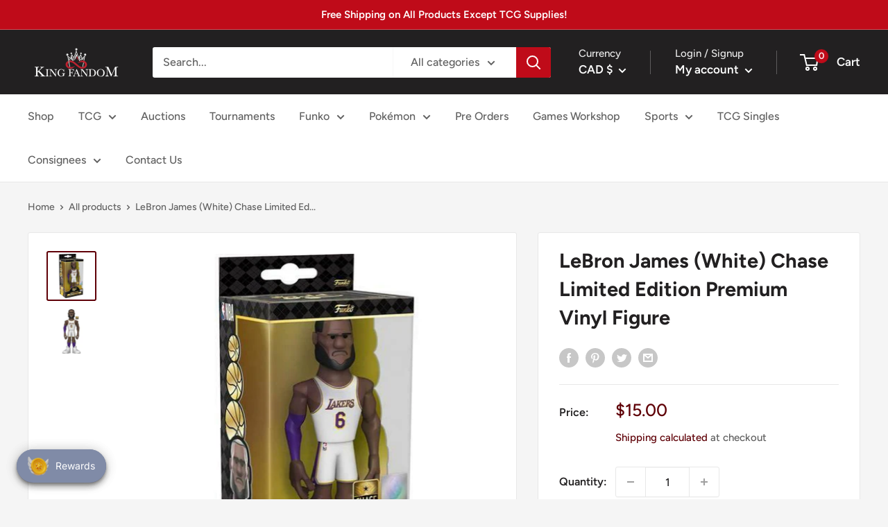

--- FILE ---
content_type: text/javascript; charset=utf-8
request_url: https://kingfandom.com/en-ca/products/lebron-james-white-chase-limited-edition-premium-vinyl-figure.js
body_size: 559
content:
{"id":7984088613110,"title":"LeBron James (White) Chase Limited Edition Premium Vinyl Figure","handle":"lebron-james-white-chase-limited-edition-premium-vinyl-figure","description":"\u003cdiv class=\"row\"\u003e\n\u003cdiv class=\"col-md-12\"\u003e\n\u003cdiv class=\"row\"\u003e\n\u003cdiv class=\"col-md-12\"\u003e\n\u003cp class=\"item-name\"\u003eLeBron James (White) Chase Limited Edition Premium Vinyl Figure\u003c\/p\u003e\n\u003c\/div\u003e\n\u003c\/div\u003e\n\u003c\/div\u003e\n\u003c\/div\u003e","published_at":"2024-11-29T19:57:15-08:00","created_at":"2023-03-09T15:11:59-08:00","vendor":"King Fandom","type":"Funko Pop","tags":["Funko","Funko Gold","Sports"],"price":1500,"price_min":1500,"price_max":1500,"available":false,"price_varies":false,"compare_at_price":null,"compare_at_price_min":0,"compare_at_price_max":0,"compare_at_price_varies":false,"variants":[{"id":44958180507894,"title":"Default Title","option1":"Default Title","option2":null,"option3":null,"sku":null,"requires_shipping":true,"taxable":true,"featured_image":null,"available":false,"name":"LeBron James (White) Chase Limited Edition Premium Vinyl Figure","public_title":null,"options":["Default Title"],"price":1500,"weight":170,"compare_at_price":null,"inventory_management":"shopify","barcode":null,"requires_selling_plan":false,"selling_plan_allocations":[]}],"images":["\/\/cdn.shopify.com\/s\/files\/1\/0568\/9360\/4009\/products\/Lebron_James_29_Vinyl_Art_Toys_aef1f7cf-721d-45a7-9143-99000e41f6ca.jpg?v=1678403530","\/\/cdn.shopify.com\/s\/files\/1\/0568\/9360\/4009\/products\/Lebron_James_29_Vinyl_Art_Toys_eb199a56-4829-4a9c-a9d4-74f18c4b29b9.jpg?v=1678403533"],"featured_image":"\/\/cdn.shopify.com\/s\/files\/1\/0568\/9360\/4009\/products\/Lebron_James_29_Vinyl_Art_Toys_aef1f7cf-721d-45a7-9143-99000e41f6ca.jpg?v=1678403530","options":[{"name":"Title","position":1,"values":["Default Title"]}],"url":"\/en-ca\/products\/lebron-james-white-chase-limited-edition-premium-vinyl-figure","media":[{"alt":null,"id":31295082725622,"position":1,"preview_image":{"aspect_ratio":1.0,"height":532,"width":532,"src":"https:\/\/cdn.shopify.com\/s\/files\/1\/0568\/9360\/4009\/products\/Lebron_James_29_Vinyl_Art_Toys_aef1f7cf-721d-45a7-9143-99000e41f6ca.jpg?v=1678403530"},"aspect_ratio":1.0,"height":532,"media_type":"image","src":"https:\/\/cdn.shopify.com\/s\/files\/1\/0568\/9360\/4009\/products\/Lebron_James_29_Vinyl_Art_Toys_aef1f7cf-721d-45a7-9143-99000e41f6ca.jpg?v=1678403530","width":532},{"alt":null,"id":31295083053302,"position":2,"preview_image":{"aspect_ratio":1.0,"height":532,"width":532,"src":"https:\/\/cdn.shopify.com\/s\/files\/1\/0568\/9360\/4009\/products\/Lebron_James_29_Vinyl_Art_Toys_eb199a56-4829-4a9c-a9d4-74f18c4b29b9.jpg?v=1678403533"},"aspect_ratio":1.0,"height":532,"media_type":"image","src":"https:\/\/cdn.shopify.com\/s\/files\/1\/0568\/9360\/4009\/products\/Lebron_James_29_Vinyl_Art_Toys_eb199a56-4829-4a9c-a9d4-74f18c4b29b9.jpg?v=1678403533","width":532}],"requires_selling_plan":false,"selling_plan_groups":[]}

--- FILE ---
content_type: text/javascript
request_url: https://kingfandom.com/cdn/shop/t/9/assets/custom.js?v=90373254691674712701674246335
body_size: -589
content:
//# sourceMappingURL=/cdn/shop/t/9/assets/custom.js.map?v=90373254691674712701674246335
